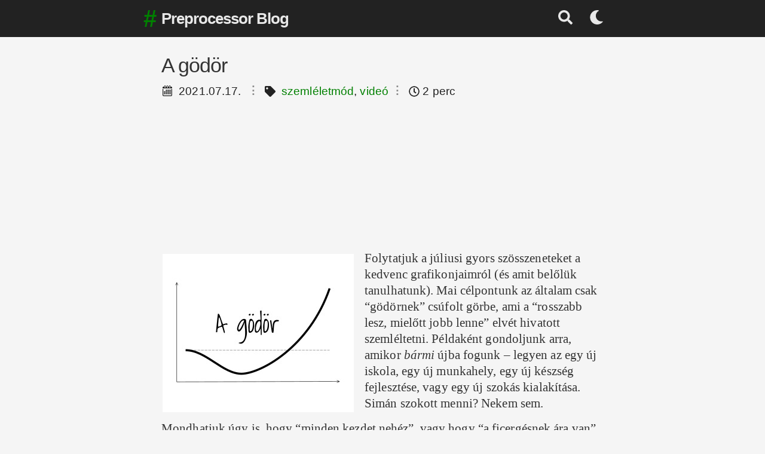

--- FILE ---
content_type: text/html; charset=utf-8
request_url: https://preprocessor.hu/a-godor
body_size: 8630
content:
<!DOCTYPE html>
<html lang="hu-hu"><head>
  <meta charset="utf-8">
  <meta http-equiv="X-UA-Compatible" content="IE=edge">
  <meta name="viewport" content="width=device-width, initial-scale=1"><!-- Begin Jekyll SEO tag v2.8.0 -->
<title>A gödör | Preprocessor Blog</title>
<meta name="generator" content="Jekyll v3.10.0" />
<meta property="og:title" content="A gödör" />
<meta property="og:locale" content="hu_hu" />
<meta name="description" content="Folytatjuk a júliusi gyors szösszeneteket a kedvenc grafikonjaimról (és amit belőlük tanulhatunk). Mai célpontunk az általam csak “gödörnek” csúfolt görbe, ami a “rosszabb lesz, mielőtt jobb lenne” elvét hivatott szemléltetni." />
<meta property="og:description" content="Folytatjuk a júliusi gyors szösszeneteket a kedvenc grafikonjaimról (és amit belőlük tanulhatunk). Mai célpontunk az általam csak “gödörnek” csúfolt görbe, ami a “rosszabb lesz, mielőtt jobb lenne” elvét hivatott szemléltetni." />
<link rel="canonical" href="https://preprocessor.hu/a-godor" />
<meta property="og:url" content="https://preprocessor.hu/a-godor" />
<meta property="og:site_name" content="Preprocessor Blog" />
<meta property="og:type" content="article" />
<meta property="article:published_time" content="2021-07-17T00:01:00+00:00" />
<meta name="twitter:card" content="summary" />
<meta property="twitter:title" content="A gödör" />
<meta name="twitter:site" content="@" />
<script type="application/ld+json">
{"@context":"https://schema.org","@type":"BlogPosting","dateModified":"2021-07-17T00:01:00+00:00","datePublished":"2021-07-17T00:01:00+00:00","description":"Folytatjuk a júliusi gyors szösszeneteket a kedvenc grafikonjaimról (és amit belőlük tanulhatunk). Mai célpontunk az általam csak “gödörnek” csúfolt görbe, ami a “rosszabb lesz, mielőtt jobb lenne” elvét hivatott szemléltetni.","headline":"A gödör","mainEntityOfPage":{"@type":"WebPage","@id":"https://preprocessor.hu/a-godor"},"url":"https://preprocessor.hu/a-godor"}</script>
<!-- End Jekyll SEO tag -->
<link rel="stylesheet" href="/assets/css/style.css"><link type="application/atom+xml" rel="alternate" href="https://preprocessor.hu/feed.xml" title="Preprocessor Blog" /><link rel="shortcut icon" type="image/png" href="/favicon.png"></head>
<body><header class="site-header">

  <div class="wrapper">

    <span class="title-hash">#</span>
    <a class="site-title" rel="author" href="/blog">Preprocessor Blog</a>

    <nav class="site-nav">
      <input type="checkbox" id="nav-trigger" class="nav-trigger" />
      <label for="nav-trigger">
        <span class="menu-icon">
          <svg viewBox="0 0 18 15" width="18px" height="15px">
            <path d="M18,1.484c0,0.82-0.665,1.484-1.484,1.484H1.484C0.665,2.969,0,2.304,0,1.484l0,0C0,0.665,0.665,0,1.484,0 h15.032C17.335,0,18,0.665,18,1.484L18,1.484z M18,7.516C18,8.335,17.335,9,16.516,9H1.484C0.665,9,0,8.335,0,7.516l0,0 c0-0.82,0.665-1.484,1.484-1.484h15.032C17.335,6.031,18,6.696,18,7.516L18,7.516z M18,13.516C18,14.335,17.335,15,16.516,15H1.484 C0.665,15,0,14.335,0,13.516l0,0c0-0.82,0.665-1.483,1.484-1.483h15.032C17.335,12.031,18,12.695,18,13.516L18,13.516z"/>
          </svg>
        </span>
      </label>

      <div class="trigger">
        <a class="page-link" id="search" title="Keresés" data-micromodal-trigger="search-modal">
          <svg viewBox="0 0 512 512" width="24px" height="24px">
            <path fill="currentColor" d="M505 442.7L405.3 343c-4.5-4.5-10.6-7-17-7H372c27.6-35.3 44-79.7 44-128C416 93.1 322.9 0 208 0S0 93.1 0 208s93.1 208 208 208c48.3 0 92.7-16.4 128-44v16.3c0 6.4 2.5 12.5 7 17l99.7 99.7c9.4 9.4 24.6 9.4 33.9 0l28.3-28.3c9.4-9.4 9.4-24.6.1-34zM208 336c-70.7 0-128-57.2-128-128 0-70.7 57.2-128 128-128 70.7 0 128 57.2 128 128 0 70.7-57.2 128-128 128z"></path>
          </svg>
        </a><a class="page-link" id="lightmode" title="Világos mód" style="display: none;">
          <svg viewBox="0 0 512 512" width="24px" height="24px">
            <path fill="currentColor" d="M256 160c-52.9 0-96 43.1-96 96s43.1 96 96 96 96-43.1 96-96-43.1-96-96-96zm246.4 80.5l-94.7-47.3 33.5-100.4c4.5-13.6-8.4-26.5-21.9-21.9l-100.4 33.5-47.4-94.8c-6.4-12.8-24.6-12.8-31 0l-47.3 94.7L92.7 70.8c-13.6-4.5-26.5 8.4-21.9 21.9l33.5 100.4-94.7 47.4c-12.8 6.4-12.8 24.6 0 31l94.7 47.3-33.5 100.5c-4.5 13.6 8.4 26.5 21.9 21.9l100.4-33.5 47.3 94.7c6.4 12.8 24.6 12.8 31 0l47.3-94.7 100.4 33.5c13.6 4.5 26.5-8.4 21.9-21.9l-33.5-100.4 94.7-47.3c13-6.5 13-24.7.2-31.1zm-155.9 106c-49.9 49.9-131.1 49.9-181 0-49.9-49.9-49.9-131.1 0-181 49.9-49.9 131.1-49.9 181 0 49.9 49.9 49.9 131.1 0 181z"></path>
          </svg>
        </a><a class="page-link" id="darkmode" title="Sötét mód" style="display: none;">
          <svg viewBox="0 0 512 512" width="24px" height="24px">
            <path fill="currentColor" d="M283.211 512c78.962 0 151.079-35.925 198.857-94.792 7.068-8.708-.639-21.43-11.562-19.35-124.203 23.654-238.262-71.576-238.262-196.954 0-72.222 38.662-138.635 101.498-174.394 9.686-5.512 7.25-20.197-3.756-22.23A258.156 258.156 0 0 0 283.211 0c-141.309 0-256 114.511-256 256 0 141.309 114.511 256 256 256z"></path>
          </svg>
        </a>
      </div>

    </nav>
  </div>
</header>
<!--  -->
  
  <main class="page-content" aria-label="Content">
    <div class="wrapper">
      <article class="post h-entry" itemscope itemtype="http://schema.org/BlogPosting">

  <header class="post-header">
    <h1 class="post-title p-name" itemprop="name headline">A gödör</h1>
    
<span class="post-meta">
    <!-- calendar -->
    <svg title="Publikáció dátuma" class="calendar" width="18px" height="18px" viewBox="0 0 36.449 36.448">
      <g>
          <rect fill="currentColor" x="12.858" y="14.626" width="4.596" height="4.089"/>
          <rect fill="currentColor" x="18.996" y="14.626" width="4.595" height="4.089"/>
          <rect fill="currentColor" x="25.128" y="14.626" width="4.596" height="4.089"/>
          <rect fill="currentColor" x="6.724" y="20.084" width="4.595" height="4.086"/>
          <rect fill="currentColor" x="12.858" y="20.084" width="4.596" height="4.086"/>
          <rect fill="currentColor" x="18.996" y="20.084" width="4.595" height="4.086"/>
          <rect fill="currentColor" x="25.128" y="20.084" width="4.596" height="4.086"/>
          <rect fill="currentColor" x="6.724" y="25.54" width="4.595" height="4.086"/>
          <rect fill="currentColor" x="12.858" y="25.54" width="4.596" height="4.086"/>
          <rect fill="currentColor" x="18.996" y="25.54" width="4.595" height="4.086"/>
          <rect fill="currentColor" x="25.128" y="25.54" width="4.596" height="4.086"/>
          <path fill="currentColor" d="M31.974,32.198c0,0.965-0.785,1.75-1.75,1.75h-24c-0.965,0-1.75-0.785-1.75-1.75V12.099h-2.5v20.099
              c0,2.343,1.907,4.25,4.25,4.25h24c2.344,0,4.25-1.907,4.25-4.25V12.099h-2.5V32.198z"/>
          <path fill="currentColor" d="M30.224,3.948h-1.098V2.75c0-1.517-1.197-2.75-2.67-2.75c-1.474,0-2.67,1.233-2.67,2.75v1.197h-2.74V2.75
              c0-1.517-1.197-2.75-2.67-2.75c-1.473,0-2.67,1.233-2.67,2.75v1.197h-2.74V2.75c0-1.517-1.197-2.75-2.67-2.75
              c-1.473,0-2.67,1.233-2.67,2.75v1.197H6.224c-2.343,0-4.25,1.907-4.25,4.25v2h2.5h27.5h2.5v-2
              C34.474,5.855,32.568,3.948,30.224,3.948z M11.466,7.646c0,0.689-0.525,1.25-1.17,1.25s-1.17-0.561-1.17-1.25V2.75
              c0-0.689,0.525-1.25,1.17-1.25s1.17,0.561,1.17,1.25V7.646z M19.546,7.646c0,0.689-0.525,1.25-1.17,1.25s-1.17-0.561-1.17-1.25
              V2.75c0-0.689,0.525-1.25,1.17-1.25s1.17,0.561,1.17,1.25V7.646z M27.626,7.646c0,0.689-0.525,1.25-1.17,1.25
              c-0.646,0-1.17-0.561-1.17-1.25V2.75c0-0.689,0.524-1.25,1.17-1.25c0.645,0,1.17,0.561,1.17,1.25V7.646z"/>
      </g>
    </svg>&nbsp;
    <time class="dt-published" datetime="2021-07-17T00:01:00+00:00" itemprop="datePublished">2021.07.17.
    </time><b>&nbsp;&vellip;&nbsp;</b><span class="tags">
        <svg title="Címkék" class="tag" width="18px" height="18px" viewBox="0 0 512 512">
          <path fill="currentColor" d="M0 252.118V48C0 21.49 21.49 0 48 0h204.118a48 48 0 0 1 33.941 14.059l211.882 211.882c18.745 18.745 18.745 49.137 0 67.882L293.823 497.941c-18.745 18.745-49.137 18.745-67.882 0L14.059 286.059A48 48 0 0 1 0 252.118zM112 64c-26.51 0-48 21.49-48 48s21.49 48 48 48 48-21.49 48-48-21.49-48-48-48z"></path>
        </svg>&nbsp;
        
            <a href="https://preprocessor.hu/cimke/szemleletmod">szemléletmód</a>,
        <a href="https://preprocessor.hu/cimke/video">videó</a></span><b>&nbsp;&vellip;&nbsp;</b><span class="tags">
        <svg title="Becsült olvasási idő" class="clock" width="18px" height="18px" viewBox="0 0 512 512">
          <path fill="currentColor" d="M256 8C119 8 8 119 8 256s111 248 248 248 248-111 248-248S393 8 256 8zm0 448c-110.5 0-200-89.5-200-200S145.5 56 256 56s200 89.5 200 200-89.5 200-200 200zm61.8-104.4l-84.9-61.7c-3.1-2.3-4.9-5.9-4.9-9.7V116c0-6.6 5.4-12 12-12h32c6.6 0 12 5.4 12 12v141.7l66.8 48.6c5.4 3.9 6.5 11.4 2.6 16.8L334.6 349c-3.9 5.3-11.4 6.5-16.8 2.6z"></path>
        </svg>
        2 perc
    </span>
</span>
  </header>

  <div class="post-content e-content" itemprop="articleBody"><div class="youtube-container">
  <iframe
      src="https://www.youtube.com/embed/fd5IuNlAA-Q"
      width="740"
      height="416"
      frameborder="0"
      allowfullscreen="true">
  </iframe>
</div>
      <br /><img class="post-image" src="https://preprocessor.hu/images/covers/dip.jpg" /><p>Folytatjuk a júliusi gyors szösszeneteket a kedvenc grafikonjaimról (és amit belőlük tanulhatunk).
Mai célpontunk az általam csak “gödörnek” csúfolt görbe, ami a “rosszabb lesz, mielőtt jobb lenne” elvét hivatott szemléltetni.
Példaként gondoljunk arra, amikor <em>bármi</em> újba fogunk – legyen az egy új iskola, egy új munkahely, egy új készség fejlesztése, vagy egy új szokás kialakítása.
Simán szokott menni?
Nekem sem.</p>

<p>Mondhatjuk úgy is, hogy “minden kezdet nehéz”, vagy hogy “a ficergésnek ára van”.
Megvolt egy kitaposott, beállt rendszer, amit mi most képesek lennénk felrúgni ilyen <em>hülyeségek</em> nevében, mint a folyamatos fejlődés, vagy mi a fene.
És persze, azzal nincs is semmi baj, hogy a jelenlegi helyzet javítására törekszünk.
De milyen alapon várnánk, hogy ez a javulás egy adag látványos visszaesés nélkül fog menni?</p>

<p>A jelenség ábrázolására a következő művészi igényességű ábrát készítettem:</p>

<p><img src="/images/original/dip_comparison.png" alt="A gödör" style="margin:40px 20px;" /></p>

<p>A bejegyzés címe a piros vonal határozott gödör-szerűsége után gondolom nem túl meglepő.
A szürke szaggatott vonal jelzi a nullát, aminek mi igencsak alámegyünk, mielőtt bármi pozitívumot is tapasztalhatnánk.
Na de várjunk csak egy kicsit – mondhatnátok joggal.
Összehasonlításnak ott szerepel a múlt héten emlegetett exponenciális növekedés is zölddel, és annál semmi ilyen kezdeti nehézségről nem esett szó.
Most akkor hogy is van ez – három kérdőjel.</p>

<p>Az én olvasatomban a következő a helyzet: mindkét görbe helyes, egyszerűen csak nem ugyanazt ábrázolják.
A múlt heti exponenciális fejlődés csak konkrétan arra a területre korlátozódott, amit aktívan fejlesztettünk.
Ha valamit nyomunk előre, időt és energiát nem sajnálva, akkor az nyilván haladni fog.
Talán eleinte ugye lassabban, mint a linearitáshoz szokott agyunk szeretné, de akkor is haladni fog.
Nincs gödör.
A piros vonal viszont az egész életünk minőségét hivatott szimbolizálni, annak összes komponensével együtt.
És ott viszont lesz gödör.</p>

<p>Szép és jó például, ha eldöntöttük, hogy napi edzéssel szeretnénk fejleszteni a kondíciónkat, de attól a munkahelyi felelősség nem lesz kevesebb, a kormányablakos sor nem lesz rövidebb, a boltban nem lesz kisebb a tömeg, és a gyereket is ugyanúgy el kell hozni az óvodából.
Hiába láthatunk tehát akár tiszta, gödör-mentes fejlődést mondjuk az edzés terén, az egész életünkre vetítve először úgyis visszalépésnek fog érződni a változtatás.
A torta nem lesz nagyobb attól, hogy több szeletre vágjuk – vagyis ha egy új területbe kell extra energiát fektetni, annak bizony jönnie kell valahonnan.
Ezt a legegyszerűbben talán úgy szemléltethetjük, ha 3 dimenzióba “fordítjuk” a gödrös grafikonunkat, amin az idő és a fejlődés tengelyei mellett már a területek is külön látszanak, nem csak a végösszegük:</p>

<p><img src="/images/original/dip_3d.png" alt="A gödör, 3 dimenzióban" style="margin:40px 20px;" /></p>

<p>A kép szerintem leginkább egy uszodai medencére hasonlít, ahol szintén szaggatott, úszós kötelek választják el a sávokat egymástól.
És így, sávokra bontva remélhetőleg jobban látszik, hogy mi is történik a háttérben: az élet egyéb területei egy kicsit megborulnak, hogy cserébe a kiválasztott <em>tantárgyból</em> aktív, fejlődő ütembe kapcsolhassunk.</p>

<p>Ez a kellemetlenség szerencsére nem maradandó.
Mondjuk sajnos így is sokakat elriaszt tőle, hogy egyáltalán próbálkozzanak – de ha képesek vagyunk átvészelni a bukkanót, akkor utána egy magasabb szintű “alapállapot” vár.
Elvégre (mint ahogy a piros vonalak is mutatják) az egyéb területek is visszaérnek a normálisba, az új készségünk tekintetében pedig már jelentősen jobbak lettünk, mint korábban.</p>

<p>Én azt javaslom, próbáljuk megjegyezni a “gödröt” is az exponenciális fejlődés mellé.
Így ha valami nem nagyon akaródzik előre menni (“S” görbe, bevezető szakasz), vagy akár lesz pofája <em>hátrafelé</em> visszacsúszni (gödör?), akkor is egy pontosabb mentális modellel rendelkezünk majd.
És fogcsikorgatva ugyan, de remélem ez a modell segíthet átvészelni a folyamatot odáig, ahonnan már a lendület visz tovább.</p>

  </div><a class="u-url" href="/a-godor" hidden></a><div class="page-navigation">
  
    <a class="prev" href="/az-s-gorbe">&laquo; Az "S" görbe</a>
  
  
    <a class="next" href="/dunning-kruger-effekt">A Dunning-Kruger hatás &raquo;</a>
  
</div></article>

    </div>
  </main><div class="subscribe-wrapper">
  <div class="wrapper">

    <h2 class="subscribe-heading">Feliratkozás</h2>
    <p class="subscribe-p">
      Ha gondolod, add meg az email címed, és havonta küldök egy összefoglalót egyenesen az inbox-odba! Semmi rizsa, semmi spam, csak a lényeg. Ha kíváncsi vagy, mire számíthatsz, <a href="https://us4.campaign-archive.com/home/?u=5f516fde803e02feec2eea49a&id=64f174a989" target="_blank">olvass bele</a> az eddigiekbe!
    </p>

    <form
      action="https://preprocessor.us4.list-manage.com/subscribe/post?u=5f516fde803e02feec2eea49a&id=64f174a989"
      method="post" id="mc-embedded-subscribe-form" name="mc-embedded-subscribe-form" class="validate" target="_blank"
      novalidate>

      <div class="flex-form">
        <!-- <label for="email">Email cím:</label> -->
        <input type="email" value="" name="EMAIL" class="required email" id="email" placeholder="Email cím...">
        <!-- real people should not fill this in and expect good things - do not remove this or risk form bot signups -->
        <div style="position: absolute; left: -5000px;" aria-hidden="true"><input type="text"
          name="b_5f516fde803e02feec2eea49a_64f174a989" tabindex="-1" value=""></div>
        <input type="submit" value="Feliratkozás!" name="subscribe" id="subscribe" class="button">
      </div>

    </form>

  </div>
</div><footer class="site-footer h-card">
  <data class="u-url" href="/"></data>

  <div class="wrapper">

    <div class="footer-col-wrapper">
      <div class="footer-col one-half">
        <h2 class="footer-heading">Preprocessor Blog</h2>
        <ul class="social-media-list">
          <li>
            <a class="social-link" href="https://youtube.com/@preprocessor" title="YouTube" target="_blank">
              <svg viewBox="0 0 576 512" width="24px" height="24px">
                <path fill="currentColor" d="M549.655 124.083c-6.281-23.65-24.787-42.276-48.284-48.597C458.781 64 288 64 288 64S117.22 64 74.629 75.486c-23.497 6.322-42.003 24.947-48.284 48.597-11.412 42.867-11.412 132.305-11.412 132.305s0 89.438 11.412 132.305c6.281 23.65 24.787 41.5 48.284 47.821C117.22 448 288 448 288 448s170.78 0 213.371-11.486c23.497-6.321 42.003-24.171 48.284-47.821 11.412-42.867 11.412-132.305 11.412-132.305s0-89.438-11.412-132.305zm-317.51 213.508V175.185l142.739 81.205-142.739 81.201z"></path>
              </svg>
            </a>
          </li>
          <li>
            <a class="social-link" href="https://facebook.com/PreprocessorBlog" title="Facebook" target="_blank">
              <svg viewBox="0 0 448 512" width="24px" height="24px">
                <path fill="currentColor" d="M400 32H48A48 48 0 0 0 0 80v352a48 48 0 0 0 48 48h137.25V327.69h-63V256h63v-54.64c0-62.15 37-96.48 93.67-96.48 27.14 0 55.52 4.84 55.52 4.84v61h-31.27c-30.81 0-40.42 19.12-40.42 38.73V256h68.78l-11 71.69h-57.78V480H400a48 48 0 0 0 48-48V80a48 48 0 0 0-48-48z"></path>
              </svg>
            </a>
          </li>
          <li>
            <a class="social-link" href="https://twitter.com/PreprocessorHu" title="Twitter" target="_blank">
              <svg viewBox="0 0 512 512" width="24px" height="24px">
                <path fill="currentColor" d="M459.37 151.716c.325 4.548.325 9.097.325 13.645 0 138.72-105.583 298.558-298.558 298.558-59.452 0-114.68-17.219-161.137-47.106 8.447.974 16.568 1.299 25.34 1.299 49.055 0 94.213-16.568 130.274-44.832-46.132-.975-84.792-31.188-98.112-72.772 6.498.974 12.995 1.624 19.818 1.624 9.421 0 18.843-1.3 27.614-3.573-48.081-9.747-84.143-51.98-84.143-102.985v-1.299c13.969 7.797 30.214 12.67 47.431 13.319-28.264-18.843-46.781-51.005-46.781-87.391 0-19.492 5.197-37.36 14.294-52.954 51.655 63.675 129.3 105.258 216.365 109.807-1.624-7.797-2.599-15.918-2.599-24.04 0-57.828 46.782-104.934 104.934-104.934 30.213 0 57.502 12.67 76.67 33.137 23.715-4.548 46.456-13.32 66.599-25.34-7.798 24.366-24.366 44.833-46.132 57.827 21.117-2.273 41.584-8.122 60.426-16.243-14.292 20.791-32.161 39.308-52.628 54.253z"></path>
              </svg>
            </a>
          </li>
          <li>
            <a class="social-link" href="https://www.instagram.com/preprocessorblog" title="Instagram" target="_blank">
              <svg viewBox="0 0 448 512" width="24px" height="24px">
                <path fill="currentColor" d="M224.1 141c-63.6 0-114.9 51.3-114.9 114.9s51.3 114.9 114.9 114.9S339 319.5 339 255.9 287.7 141 224.1 141zm0 189.6c-41.1 0-74.7-33.5-74.7-74.7s33.5-74.7 74.7-74.7 74.7 33.5 74.7 74.7-33.6 74.7-74.7 74.7zm146.4-194.3c0 14.9-12 26.8-26.8 26.8-14.9 0-26.8-12-26.8-26.8s12-26.8 26.8-26.8 26.8 12 26.8 26.8zm76.1 27.2c-1.7-35.9-9.9-67.7-36.2-93.9-26.2-26.2-58-34.4-93.9-36.2-37-2.1-147.9-2.1-184.9 0-35.8 1.7-67.6 9.9-93.9 36.1s-34.4 58-36.2 93.9c-2.1 37-2.1 147.9 0 184.9 1.7 35.9 9.9 67.7 36.2 93.9s58 34.4 93.9 36.2c37 2.1 147.9 2.1 184.9 0 35.9-1.7 67.7-9.9 93.9-36.2 26.2-26.2 34.4-58 36.2-93.9 2.1-37 2.1-147.8 0-184.8zM398.8 388c-7.8 19.6-22.9 34.7-42.6 42.6-29.5 11.7-99.5 9-132.1 9s-102.7 2.6-132.1-9c-19.6-7.8-34.7-22.9-42.6-42.6-11.7-29.5-9-99.5-9-132.1s-2.6-102.7 9-132.1c7.8-19.6 22.9-34.7 42.6-42.6 29.5-11.7 99.5-9 132.1-9s102.7-2.6 132.1 9c19.6 7.8 34.7 22.9 42.6 42.6 11.7 29.5 9 99.5 9 132.1s2.7 102.7-9 132.1z"></path>
              </svg>
            </a>
          </li>
          <li>
            <a class="social-link" href="mailto:hello@preprocessor.hu" title="Email">
              <svg viewBox="0 0 512 512" width="24px" height="24px">
                <path fill="currentColor" d="M502.3 190.8c3.9-3.1 9.7-.2 9.7 4.7V400c0 26.5-21.5 48-48 48H48c-26.5 0-48-21.5-48-48V195.6c0-5 5.7-7.8 9.7-4.7 22.4 17.4 52.1 39.5 154.1 113.6 21.1 15.4 56.7 47.8 92.2 47.6 35.7.3 72-32.8 92.3-47.6 102-74.1 131.6-96.3 154-113.7zM256 320c23.2.4 56.6-29.2 73.4-41.4 132.7-96.3 142.8-104.7 173.4-128.7 5.8-4.5 9.2-11.5 9.2-18.9v-19c0-26.5-21.5-48-48-48H48C21.5 64 0 85.5 0 112v19c0 7.4 3.4 14.3 9.2 18.9 30.6 23.9 40.7 32.4 173.4 128.7 16.8 12.2 50.2 41.8 73.4 41.4z"></path>
              </svg>
            </a>
          </li>
          <li>
            <a class="social-link" href="/feed.xml" title="RSS">
              <svg viewBox="0 0 448 512" width="24px" height="24px">
                <path fill="currentColor" d="M128.081 415.959c0 35.369-28.672 64.041-64.041 64.041S0 451.328 0 415.959s28.672-64.041 64.041-64.041 64.04 28.673 64.04 64.041zm175.66 47.25c-8.354-154.6-132.185-278.587-286.95-286.95C7.656 175.765 0 183.105 0 192.253v48.069c0 8.415 6.49 15.472 14.887 16.018 111.832 7.284 201.473 96.702 208.772 208.772.547 8.397 7.604 14.887 16.018 14.887h48.069c9.149.001 16.489-7.655 15.995-16.79zm144.249.288C439.596 229.677 251.465 40.445 16.503 32.01 7.473 31.686 0 38.981 0 48.016v48.068c0 8.625 6.835 15.645 15.453 15.999 191.179 7.839 344.627 161.316 352.465 352.465.353 8.618 7.373 15.453 15.999 15.453h48.068c9.034-.001 16.329-7.474 16.005-16.504z"></path>
              </svg>
            </a>
          </li>
        </ul>        
      </div>

      <div class="footer-col one-half description">
        <p>Olvasás általi fejlődés egy jobb élet felé...</p><!-- Number formatting based on this gist: https://gist.github.com/hexerei/5bd632b2a179717e219fbe18c5793181 -->
        <p class="stats">Feldolgozva:
          <span class="counter"><a href="/cimke/konyv">101</a></span>
          könyv (&nbsp;<span class="counter">28,805</span>
          oldal&nbsp;)
        </p>
      </div>

    </div>

  </div>

</footer>
<div class="modal micromodal-slide" id="search-modal" aria-hidden="true">
  <div class="modal__overlay" tabindex="-1" data-micromodal-close>
    <div class="modal__container" role="dialog" aria-modal="true" aria-labelledby="search-modal-title">
      <main class="modal__content" id="search-modal-content">
        <input type="text" id="search-term" style="display: none;" placeholder="Keresés..."/>
        <p id="search-loading">Keresési index betöltése...</p>
      </main>
    </div>
  </div>
</div><script src="/assets/js/jquery.min.js"></script>
  <script src="/assets/js/multiquotes.js"></script>
  <script src="/assets/js/theme.js"></script>
  <script src="/assets/js/micromodal.min.js"></script>
  <script src="/assets/js/hotkeys.min.js"></script>
  <script src="/assets/js/typeahead.min.js"></script>
  <script src="/assets/js/fuse.min.js"></script>
  <script src="/assets/js/search.js"></script>
  
  
  <script src="/assets/js/nanobar.min.js"></script>
  <script src="/assets/js/progress.js"></script>
  

  <!-- Cloudflare Web Analytics -->
  <script defer src='https://static.cloudflareinsights.com/beacon.min.js' data-cf-beacon='{"token": "50340a8e4b07462a9fe42b34a8f546cb"}'></script>

  <!-- Cronitor RUM -->
  <script async src="https://rum.cronitor.io/script.js"></script>
  <script>
      window.cronitor = window.cronitor || function() { (window.cronitor.q = window.cronitor.q || []).push(arguments); };
      cronitor('config', { clientKey: 'be9371176c6989e5fad92712bf427c68' });
  </script>

</body>

</html>

--- FILE ---
content_type: text/css; charset=utf-8
request_url: https://preprocessor.hu/assets/css/style.css
body_size: 2597
content:
html,html[data-theme="dark"]{--brand-color: #e8e8e8;--brand-color-light: #fff;--brand-color-dark: #a8a8a8;--brand-bg: #222;--text-color: #e8e8e8;--text-color-dark: #ccc;--background-color: #333;--background-color-dark: #222;--background-color-light: #444;--code-background-color: #444;--code-border-color: #555;--link-base-color: #16cb46;--link-visited-color: #16cb46;--link-dark-color: #0a581e}html[data-theme="light"]{--brand-color: #e8e8e8;--brand-color-light: #fff;--brand-color-dark: #a8a8a8;--brand-bg: #222;--text-color: #333;--text-color-dark: #222;--background-color: #f5f5f5;--background-color-dark: #ccc;--background-color-light: #fff;--code-background-color: #bbb;--code-border-color: #aaa;--link-base-color: green;--link-visited-color: green;--link-dark-color: #000100}body,h1,h2,h3,h4,h5,h6,p,blockquote,pre,hr,dl,dd,ol,ul,figure{margin:0;padding:0}body{font:400 16pt/1.3 Roboto,Helvetica,Arial,sans-serif;color:var(--text-color);background-color:var(--background-color);-webkit-text-size-adjust:100%;-webkit-font-feature-settings:"kern" 1;-moz-font-feature-settings:"kern" 1;-o-font-feature-settings:"kern" 1;font-feature-settings:"kern" 1;font-kerning:normal;display:flex;min-height:100vh;flex-direction:column;letter-spacing:.1px}h2,h3,h4,h5,h6{margin-top:30px}h1,h2,h3,h4,h5,h6,p,blockquote,pre,ul,ol,dl,figure,.highlight{margin-bottom:15px}main{display:block}img{max-width:100%;vertical-align:middle}figure>img{display:block}figcaption{font-size:14pt}ul,ol{margin-left:30px}li>ul,li>ol{margin-bottom:0}ol>li>ul{list-style-type:disc}ol>li>ol{list-style-type:lower-alpha}h1,h2,h3,h4,h5,h6{font-weight:400;font-family:Roboto,Helvetica,Arial,sans-serif}a{color:var(--link-base-color);text-decoration:none}a:visited{color:var(--link-visited-color)}a:hover{text-decoration:underline}.social-media-list a:hover{text-decoration:none}.social-media-list a:hover .username{text-decoration:underline}blockquote{color:var(--text-color);border-left:4px solid var(--text-color-dark);padding-left:15px;font-size:18pt;letter-spacing:-1px;font-style:italic}blockquote>:last-child{margin-bottom:0}pre,code{font-family:Roboto,Helvetica,Arial,sans-serif;font-size:15pt;border:1px solid var(--code-border-color);border-radius:3px;background-color:var(--code-background-color)}code{padding:1px 5px}pre{padding:8px 12px;overflow-x:auto}pre>code{border:0;padding-right:0;padding-left:0}.highlight{background:var(--code-background-color)}.highlighter-rouge .highlight{background:var(--code-background-color)}.wrapper{max-width:-webkit-calc(800px - (30px));max-width:calc(800px - (30px));margin-right:auto;margin-left:auto;padding-right:30px;padding-left:30px}@media screen and (min-width: 800px){.wrapper{max-width:-webkit-calc(800px - (30px * 2));max-width:calc(800px - (30px * 2));padding-right:30px;padding-left:30px}}.wrapper:after,.footer-col-wrapper:after{content:"";display:table;clear:both}.orange{color:#f66a0a}.grey{color:#828282}.svg-icon{width:16px;height:16px;display:inline-block;fill:currentColor;padding:5px 3px 2px 5px;vertical-align:text-bottom}main p,main ul,main ol,main blockquote{font-family:"Times New Roman",Times,serif}html{overflow-y:scroll}ol>li::marker{font-weight:bold}.site-header{color:var(--brand-color);background-color:var(--brand-bg);min-height:55.95px;line-height:46.8pt;position:relative}.site-header>.wrapper{position:relative}.site-title{font-size:19.2pt;font-weight:bold;letter-spacing:-1px;margin-bottom:0;float:left}@media screen and (max-width: 600px){.site-title{padding-right:45px}}.site-title,.site-title:visited{color:var(--brand-color)}.title-hash{color:var(--link-base-color);display:block;position:absolute;left:0;font-size:40px;font-weight:bold;float:left}.site-nav{position:absolute;top:9px;right:15px;background-color:var(--brand-bg);border:1px solid var(--brand-color-light);border-radius:5px;text-align:right;user-select:none}.site-nav .nav-trigger{display:none}.site-nav .menu-icon{float:right;width:36px;height:26px;line-height:0;padding-top:10px;text-align:center}.site-nav .menu-icon>svg path{fill:var(--brand-color-dark)}.site-nav label[for="nav-trigger"]{display:block;float:right;width:36px;height:36px;z-index:2;cursor:pointer}.site-nav input ~ .trigger{clear:both;display:none}.site-nav input:checked ~ .trigger{display:block;padding-bottom:5px}.site-nav .page-link{font-size:20.8pt;cursor:pointer;color:var(--brand-color);line-height:1.3;display:block;padding:5px 10px;position:relative;top:3px;margin-left:20px}.site-nav .page-link:not(:last-child){margin-right:0}.site-nav .page-link:hover{color:var(--link-base-color);text-decoration:none}@media screen and (min-width: 600px){.site-nav{position:static;float:right;border:none;background-color:inherit}.site-nav label[for="nav-trigger"]{display:none}.site-nav .menu-icon{display:none}.site-nav input ~ .trigger{display:block}.site-nav .page-link{display:inline;padding:0;margin-left:auto}.site-nav .page-link:not(:last-child){margin-right:20px}}.site-footer{background-color:var(--brand-bg);color:var(--brand-color);padding:15px;padding-left:0;padding-right:0}.footer-heading{font-size:18pt;margin-bottom:0}.contact-list,.social-media-list{list-style:none;margin-left:0}.footer-col-wrapper{font-size:15pt;color:var(--brand-color);margin-left:-15px}.footer-col{width:-webkit-calc(100% - (30px / 2));width:calc(100% - (30px / 2));margin-bottom:15px;padding-left:15px}.footer-col.description{text-align:right;font-size:12.8pt;margin-top:30px}.footer-col.description .stats{font-size:11.2pt}.footer-col.description .stats .counter{font-size:12.8pt;position:relative;top:1px;font-weight:bold;color:var(--link-base-color)}.footer-col-1,.footer-col-2{width:-webkit-calc(50% - (30px / 2));width:calc(50% - (30px / 2))}.footer-col-3{width:-webkit-calc(100% - (30px / 2));width:calc(100% - (30px / 2))}@media screen and (min-width: 800px){.footer-col-1{width:-webkit-calc(35% - (30px / 2));width:calc(35% - (30px / 2))}.footer-col-2{width:-webkit-calc(20% - (30px / 2));width:calc(20% - (30px / 2))}.footer-col-3{width:-webkit-calc(45% - (30px / 2));width:calc(45% - (30px / 2))}}@media screen and (min-width: 600px){.footer-col{float:left}}.page-content{padding:30px 0;flex:1 0 auto}.page-heading{font-size:25.6pt}.post-list-heading{font-size:22.4pt}.post-list{margin-left:0;list-style:none}.post-list>li{margin-bottom:30px}.post-list>li::after{content:"";clear:both;display:table}.post-list h3{margin-top:50px;margin-bottom:0}.post-list>li:first-of-type h3{margin-top:20px}.post-meta{font-size:14pt;color:var(--text-color-dark);margin-bottom:15px;display:block;padding-left:1px;margin-top:2px}.post-meta svg.calendar{position:relative;top:2px}.post-meta svg.tag{position:relative;top:3px}.post-meta svg.clock{position:relative;top:3px}.post-meta b{position:relative;top:-1px;opacity:50%}.post-link,.post-link:visited{color:var(--text-color);display:block;font-size:22.4pt}.post-header{margin-bottom:30px}.post-title,.post-content h1{font-size:25.6pt;letter-spacing:-1px;line-height:1}@media screen and (min-width: 800px){.post-title,.post-content h1{font-size:25.6pt}}.post-content{margin-bottom:30px}.post-content h2{font-size:22.4pt;font-weight:bold}.post-content h3{font-size:20pt}.post-content h4{font-size:18pt}.social-media-list{display:table}.social-media-list li{float:left;margin:0 5px}.social-media-list li:first-of-type{margin-left:0}.social-media-list li:last-of-type{margin-right:0}.social-media-list li a{color:var(--brand-color);display:block;padding:9px 9px 0 0}.social-media-list li a:hover{color:var(--link-base-color)}@media screen and (min-width: 800px){.one-half{width:-webkit-calc(50% - (30px / 2));width:calc(50% - (30px / 2))}}.subscribe-wrapper{background-color:var(--background-color-light);padding-top:30px;padding-bottom:30px;border-top:2px solid var(--background-color-dark)}.subscribe-heading{font-size:18pt;margin:0;margin-bottom:15px}.subscribe-p{font-family:"Times New Roman",Times,serif;font-size:13.6pt}.flex-form{display:flex;flex-wrap:wrap}.flex-form #email{flex-grow:1;box-shadow:none;border:2px solid var(--text-color);background-color:var(--background-color-light);font-size:16pt;padding:4px 15px;outline:none;color:var(--text-color);min-width:120px;margin-top:15px}.flex-form #email::placeholder{color:var(--text-color-dark)}.flex-form #subscribe{margin-top:15px;margin-left:30px;background-color:var(--link-base-color);border:2px solid var(--link-base-color);color:var(--background-color);font-weight:bold;font-size:13.6pt;padding:4px 15px}div>blockquote,li>blockquote{position:relative;padding-right:45px}.quote-translate{position:absolute;right:0;border:2px solid var(--text-color);outline:none;background-color:transparent;font-weight:bold;color:var(--text-color);font-size:12pt;cursor:pointer}.quote-translate:hover{background-color:var(--text-color);color:var(--background-color-dark)}.page-navigation{font-size:14pt;display:block;width:auto;overflow:hidden}.page-navigation a{display:block;width:50%;float:left;margin:1em 0}.page-navigation .next{text-align:right}.greeter-wrapper{background-color:var(--background-color-light);padding-top:30px;padding-bottom:60px;border-bottom:2px solid var(--background-color-dark)}.greeter-heading{text-align:center}h3.greeter-heading{margin-top:0;margin-bottom:30px}.greeter-p{font-family:"Times New Roman",Times,serif}#progressbar{height:6px}#progressbar>.bar{background-color:var(--link-base-color)}.paginator-link{display:block;margin-top:60px}.paginator-link.next{float:right}.paginator-link.previous{float:left}#lightmode{margin-right:0}.modal__content{text-align:center}.twitter-typeahead{width:80%}#search-term{width:100%;border:2px solid #e8e8e8;border-radius:5px;color:#e8e8e8;font-size:20px;line-height:1.95;font-weight:bold;padding:10px;outline:none;box-sizing:border-box}.tt-menu{width:100%;text-align:left;padding:10px;color:#ccc}.tt-suggestion{cursor:pointer}.tt-cursor{color:#16cb46;font-weight:bold}img.cover-image{display:block;float:left;margin-right:20px;margin-bottom:20px;max-width:220px;position:relative;top:6px;left:2px}@media screen and (max-width: 420px){img.cover-image{margin:0 auto 20px;float:none}}.post img.post-image{display:block;float:left;margin-right:20px;margin-bottom:20px;max-width:320px;position:relative;top:6px;left:2px}@media screen and (max-width: 420px){.post img.post-image{max-width:220px}}@media screen and (max-width: 520px){.post img.post-image{margin:0 auto 20px;float:none}}.youtube-container{padding:20px 0}iframe{aspect-ratio:16/9;height:auto;width:100%}.modal__overlay{position:fixed;top:0;left:0;right:0;bottom:0;background:rgba(0,0,0,0.92);display:flex;justify-content:center;align-items:center;outline:none}.modal__container{background-color:transparent;width:80vw;height:50vh;border-radius:4px;overflow-y:visible;box-sizing:border-box}.modal__header{display:flex;justify-content:space-between;align-items:center}.modal__title{margin-top:0;margin-bottom:0;font-weight:600;font-size:1.25rem;line-height:1.25;box-sizing:border-box;width:100%;text-align:center}.modal__close{background:transparent;border:0}.modal__content{margin-top:1.5rem;margin-bottom:1.5rem;line-height:1.5}@keyframes mmfadeIn{from{opacity:0}to{opacity:1}}@keyframes mmfadeOut{from{opacity:1}to{opacity:0}}@keyframes mmslideIn{from{transform:translateY(15%)}to{transform:translateY(0)}}@keyframes mmslideOut{from{transform:translateY(0)}to{transform:translateY(-10%)}}.micromodal-slide{display:none}.micromodal-slide.is-open{display:block}.micromodal-slide[aria-hidden="false"] .modal__overlay{animation:mmfadeIn 0.3s cubic-bezier(0, 0, 0.2, 1)}.micromodal-slide[aria-hidden="false"] .modal__container{animation:mmslideIn 0.3s cubic-bezier(0, 0, 0.2, 1)}.micromodal-slide[aria-hidden="true"] .modal__overlay{animation:mmfadeOut 0.3s cubic-bezier(0, 0, 0.2, 1)}.micromodal-slide[aria-hidden="true"] .modal__container{animation:mmslideOut 0.3s cubic-bezier(0, 0, 0.2, 1)}.micromodal-slide .modal__container,.micromodal-slide .modal__overlay{will-change:transform}


--- FILE ---
content_type: application/javascript; charset=utf-8
request_url: https://preprocessor.hu/assets/js/multiquotes.js
body_size: -300
content:
$(function () {
    $('div > blockquote, li > blockquote').each(function () {
        var quote = $(this)
        var translations = quote.children('blockquote')
        if (!translations.length) return
        var button = $('<button class="quote-translate">?</button>')
        button.prop('title', 'Mutasd az eredetit!')
        quote.prepend(button)
        button.on('click', function () {
            translations.each(function () {
                $(this).toggle()
            })
        })
        translations.hide()
    })
})

--- FILE ---
content_type: application/javascript; charset=utf-8
request_url: https://preprocessor.hu/assets/js/theme.js
body_size: -179
content:
function set_theme(theme) {
    if (theme == 'light') {
        $('#lightmode').hide()
        $('#darkmode').css('display', '')
    } else if (theme == 'dark') {
        $('#lightmode').css('display', '')
        $('#darkmode').hide()
    }
    document.documentElement.setAttribute('data-theme', theme)
    localStorage.setItem('theme', theme)
}

const prefers_dark = window.matchMedia('(prefers-color-scheme: dark)')
const storage_theme = localStorage.getItem('theme')

// initial setup
set_theme(storage_theme || (prefers_dark.matches ? 'dark' : 'light'))

// handle preference change
prefers_dark.addEventListener('change', event => {
    set_theme(event.matches ? 'dark' : 'light')
})

// handle manual switch buttons
$('#lightmode').on('click', () => set_theme('light'))
$('#darkmode').on('click', () => set_theme('dark'))

--- FILE ---
content_type: application/javascript; charset=utf-8
request_url: https://preprocessor.hu/assets/js/search.js
body_size: 211
content:
async function init_search() {
    await new Promise((resolve, reject) => {
        $.getJSON('/content.json', function(data) {
    
            const fuse = new Fuse(Object.values(data), {
                includeScore: true,
                minMatchCharLength: 3,
                ignoreLocation: true,
                threshold: 0,
                keys: [
                    {
                        name: 'title',
                        weight: 10
                    },
                    {
                        name: 'tags',
                        weight: 5
                    },
                    'content'
                ]
            })
    
            $('#search-term').typeahead({
                minLength: 3
            }, {
                name: 'posts',
                source: (query, callback, async_callback) => {
                    setTimeout(() => {
                        query = query.trim()
                        const found = fuse.search(query)
                        const result = []
                        for (const f of found) {
                            result.push(f.item)
                        }
                        async_callback(result)
                    }, 1)
                },
                display: item => {
                    return $('<div></div>').html(item.title).text()
                },
                templates: {
                    notFound: item => {
                        return `<div>Erre sajnos nem találok semmit...</div>`
                    }
                }
            })

            $('#search-term').bind('typeahead:select', function(ev, suggestion) {
                window.location = suggestion.url
            })

            resolve()
        })
    })
}

$(function() {

    init_search().then(() => {
        $('#search-loading').hide()
        $('#search-term').show()
    })

    const mm_config = {
        onShow: () => {
            $('#search-term').focus()
        }
    }
    MicroModal.init(mm_config)
    hotkeys('f,k,esc', event => {
        if ($('#search-modal').hasClass('is-open')) return true
        event.preventDefault()
        MicroModal.show('search-modal', mm_config)
    })
})

--- FILE ---
content_type: application/javascript; charset=utf-8
request_url: https://preprocessor.hu/assets/js/nanobar.min.js
body_size: 274
content:
/*! Nanobar 0.4.2 */
(function(root){"use strict";var css=".nanobar{width:100%;height:4px;z-index:9999;top:0}.bar{width:0;height:100%;transition:height .3s;background:#000}";function addCss(){var s=document.getElementById("nanobarcss");if(s===null){s=document.createElement("style");s.type="text/css";s.id="nanobarcss";document.head.insertBefore(s,document.head.firstChild);if(!s.styleSheet)return s.appendChild(document.createTextNode(css));s.styleSheet.cssText=css}}function addClass(el,cls){if(el.classList)el.classList.add(cls);else el.className+=" "+cls}function createBar(rm){var el=document.createElement("div"),width=0,here=0,on=0,bar={el:el,go:go};addClass(el,"bar");function move(){var dist=width-here;if(dist<.1&&dist>-.1){place(here);on=0;if(width===100){el.style.height=0;setTimeout(function(){rm(el)},300)}}else{place(width-dist/4);setTimeout(go,16)}}function place(num){width=num;el.style.width=width+"%"}function go(num){if(num>=0){here=num;if(!on){on=1;move()}}else if(on){move()}}return bar}function Nanobar(opts){opts=opts||{};var el=document.createElement("div"),applyGo,nanobar={el:el,go:function(p){applyGo(p);if(p===100){init()}}};function rm(child){el.removeChild(child)}function init(){var bar=createBar(rm);el.appendChild(bar.el);applyGo=bar.go}addCss();addClass(el,"nanobar");if(opts.id)el.id=opts.id;if(opts.classname)addClass(el,opts.classname);if(opts.target){el.style.position="relative";opts.target.insertBefore(el,opts.target.firstChild)}else{el.style.position="fixed";document.getElementsByTagName("body")[0].appendChild(el)}init();return nanobar}if(typeof exports==="object"){module.exports=Nanobar}else if(typeof define==="function"&&define.amd){define([],function(){return Nanobar})}else{root.Nanobar=Nanobar}})(this);

--- FILE ---
content_type: application/javascript; charset=utf-8
request_url: https://preprocessor.hu/assets/js/progress.js
body_size: -268
content:
$(function () {
    const nanobar = new Nanobar({
        id: 'progressbar'
    })

    let last_scroll_value = 0
    $(document).on('scroll', function() {
        const num = $(window).scrollTop()
        let denom = $(document).height() - $(window).height()
        denom -= ($('footer').outerHeight() || 0)
        denom -= ($('.subscribe-wrapper').outerHeight() || 0)
        const percentage = Math.min(num / denom * 100, 100)
        if (percentage != last_scroll_value) {
            nanobar.go(percentage)
        }
        last_scroll_value = percentage
    })
})